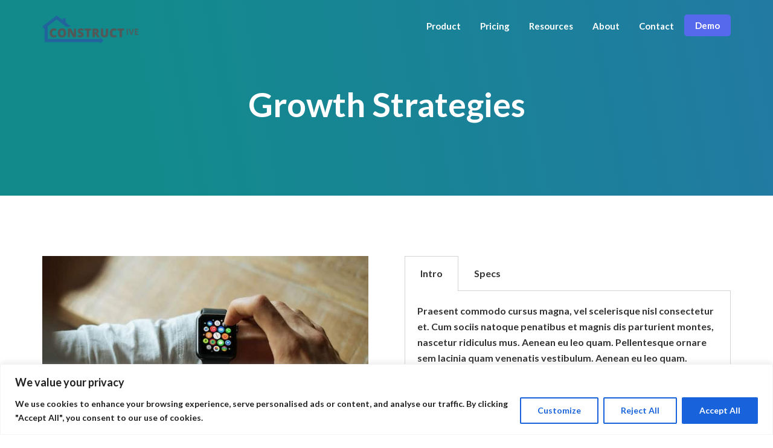

--- FILE ---
content_type: text/css
request_url: https://www.constructivesoftware.com.au/wp-content/uploads/elementor/css/post-344.css?ver=1692076655
body_size: 450
content:
.elementor-344 .elementor-element.elementor-element-16a2e416 > .elementor-container{min-height:45vh;}.elementor-344 .elementor-element.elementor-element-16a2e416:not(.elementor-motion-effects-element-type-background), .elementor-344 .elementor-element.elementor-element-16a2e416 > .elementor-motion-effects-container > .elementor-motion-effects-layer{background-color:transparent;background-image:linear-gradient(260deg, #227aa3 0%, #128a8c 80%);}.elementor-344 .elementor-element.elementor-element-16a2e416{transition:background 0.3s, border 0.3s, border-radius 0.3s, box-shadow 0.3s;}.elementor-344 .elementor-element.elementor-element-16a2e416 > .elementor-background-overlay{transition:background 0.3s, border-radius 0.3s, opacity 0.3s;}.elementor-344 .elementor-element.elementor-element-4e6c09fd{--spacer-size:100px;}.elementor-344 .elementor-element.elementor-element-1984a0fc .th-header-wrap{max-width:100%;margin:0 auto;}.elementor-344 .elementor-element.elementor-element-1984a0fc .th-header-wrap .elementor-icon-box-wrapper{text-align:center;}.elementor-344 .elementor-element.elementor-element-1984a0fc .elementor-icon-box-content .elementor-icon-box-title{color:#ffffff;}.elementor-344 .elementor-element.elementor-element-1984a0fc .elementor-icon-box-content .elementor-icon-box-description{color:#ffffff;}.elementor-344 .elementor-element.elementor-element-1984a0fc .elementor-icon-box-content .elementor-icon-box-description a{color:#ffffff;}.elementor-344 .elementor-element.elementor-element-31cdd5a1{--spacer-size:70px;}.elementor-344 .elementor-element.elementor-element-77442b99{padding:70px 0px 70px 0px;}.elementor-bc-flex-widget .elementor-344 .elementor-element.elementor-element-73e4a447.elementor-column .elementor-column-wrap{align-items:center;}.elementor-344 .elementor-element.elementor-element-73e4a447.elementor-column.elementor-element[data-element_type="column"] > .elementor-column-wrap.elementor-element-populated > .elementor-widget-wrap{align-content:center;align-items:center;}.elementor-344 .elementor-element.elementor-element-12ef221a .elementor-tab-title, .elementor-344 .elementor-element.elementor-element-12ef221a .elementor-tab-title:before, .elementor-344 .elementor-element.elementor-element-12ef221a .elementor-tab-title:after, .elementor-344 .elementor-element.elementor-element-12ef221a .elementor-tab-content, .elementor-344 .elementor-element.elementor-element-12ef221a .elementor-tabs-content-wrapper{border-width:1px;}body.elementor-page-344 h1.entry-title{margin-top:1px;}:root{--page-title-display:none;}@media(max-width:767px){.elementor-344 .elementor-element.elementor-element-4e6c09fd{--spacer-size:30px;}.elementor-344 .elementor-element.elementor-element-31cdd5a1{--spacer-size:30px;}}

--- FILE ---
content_type: text/plain; charset=utf-8
request_url: https://constructivesoftware-org.freshworks.com/crm/sales/track/visit.json
body_size: -34
content:
{"status":"ok","anonymous_id":"9f481ce7-6ed9-4157-f153-b064d588765a"}